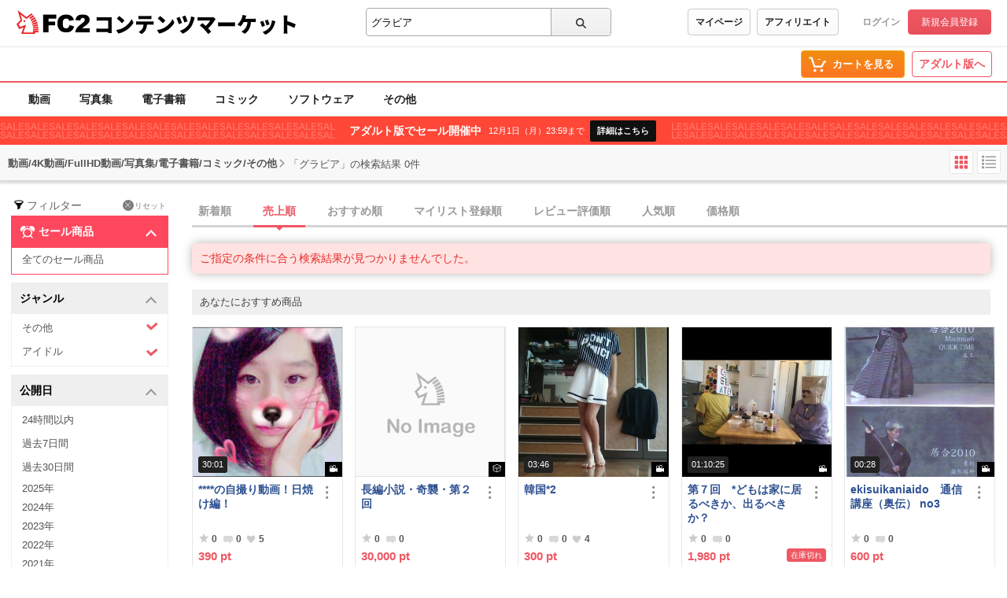

--- FILE ---
content_type: text/css
request_url: https://static.fc2.com/contents/css/u/modal/x793TLu6c82PK-v7ZeUnpl287_3fkw7LsbsLtw.css
body_size: 1408
content:
/*!
version:1.0.7
*/@-webkit-keyframes prgrsBarActive{0%{background-position:0 0}100%{background-position:25px 25px}}@-moz-keyframes prgrsBarActive{0%{background-position:0 0}100%{background-position:25px 25px}}@keyframes prgrsBarActive{0%{background-position:0 0}100%{background-position:25px 25px}}.c-btn-203,.c-btn-203[aria-selected="false"]{border:1px solid #F5A625;color:#fff !important;white-space:nowrap;display:inline-block;border-radius:4px;background:#f08e0e;background:-moz-linear-gradient(top, #f08e0e 0%, #ff7525 100%);background:-webkit-gradient(left top, left bottom, color-stop(0%, #f08e0e), color-stop(100%, #ff7525));background:-webkit-linear-gradient(top, #f08e0e 0%, #ff7525 100%);background:-o-linear-gradient(top, #f08e0e 0%, #ff7525 100%);background:-ms-linear-gradient(top, #f08e0e 0%, #ff7525 100%);background:linear-gradient(to bottom, #f08e0e 0%, #ff7525 100%);filter:progid:DXImageTransform.Microsoft.gradient( startColorstr='#f08e0e', endColorstr='#ff7525', GradientType=0 )}.c-btn-203[aria-selected="true"]{border:1px solid #F5A625 !important;color:#fff !important;white-space:nowrap;display:inline-block;border-radius:4px;background:#f08e0e;background:linear-gradient(to bottom, #ff7525 0%, #f08e0e 100%) !important;filter:progid:DXImageTransform.Microsoft.gradient( startColorstr='#f08e0e', endColorstr='#ff7525', GradientType=0 ) !important}.c-btn-203:hover{text-decoration:none;background-color:#fff;box-shadow:0 3px 6px rgba(0,0,0,0.16),0 3px 6px rgba(0,0,0,0.1);background:#f08e0e;background:-moz-linear-gradient(top, #f08e0e 0%, #ff7525 100%);background:-webkit-gradient(left top, left bottom, color-stop(0%, #f08e0e), color-stop(100%, #ff7525));background:-webkit-linear-gradient(top, #f08e0e 0%, #ff7525 100%);background:-o-linear-gradient(top, #f08e0e 0%, #ff7525 100%);background:-ms-linear-gradient(top, #f08e0e 0%, #ff7525 100%);background:linear-gradient(to bottom, #f08e0e 0%, #ff7525 100%);filter:progid:DXImageTransform.Microsoft.gradient( startColorstr='#f08e0e', endColorstr='#ff7525', GradientType=0 )}.c-btn-203[disabled="true"],.c-btn-203[disabled]{background:#aaa !important;box-shadow:none;color:rgba(255,255,255,0.9) !important;cursor:default;border:none !important}@-webkit-keyframes loopingTooltip{0%{opacity:0}2%{opacity:1}4%{opacity:0}6%{opacity:1}8%{opacity:0}10%{opacity:1}100%{opacity:1}}@keyframes fade{0%{display:none;opacity:0}1%{display:block;opacity:0}100%{display:block;opacity:1}}@-moz-keyframes fade{0%{display:none;opacity:0}1%{display:block;opacity:0}100%{display:block;opacity:1}}@-webkit-keyframes fade{0%{display:none;opacity:0}1%{display:block;opacity:0}100%{display:block;opacity:1}}.c-btn-203{line-height:1;text-align:center}.c-btn-203[aria-selected="true"] .c-btn-203_add{display:none}.c-btn-203[aria-selected="true"] .c-btn-203_added{display:block}.c-btn-203[aria-selected="true"] .c-btn-203_added i{position:relative;padding-right:30px}.c-btn-203[aria-selected="true"] .c-btn-203_added i:after{position:absolute;display:block;content:"";width:6px;height:10px;top:44%;right:8px;border:solid 2px #fff;border-left:0;border-top:0;transform:translateY(-50%) rotate(45deg)}.c-btn-203[aria-selected="false"] .c-btn-203_add{display:block}.c-btn-203[aria-selected="false"] .c-btn-203_added{display:none}.c-modal-1002{opacity:0;position:fixed;top:0;left:0;right:0;bottom:0;width:100%;height:100%;background-color:#000;background:rgba(0,0,0,0.8);z-index:9999}.c-modal-1002[aria-hidden="false"]{opacity:1;animation-duration:0.25s;animation-name:fade;-moz-animation-duration:0.25s;-moz-animation-name:fade;-webkit-animation-duration:0.25s;-webkit-animation-name:fade}.c-modal-1002_content{position:relative;box-shadow:0px 0px 8px rgba(0,0,0,0.8);filter:progid:DXImageTransform.Microsoft.dropshadow(OffX=0, OffY=0, Color='#000000');z-index:9999;margin:80px auto 0 auto;width:750px;background:#fff;padding:16px}.c-modal-1002_content h3{font-size:14px;font-weight:bold}.c-modal-1002_content h3 span{font-size:18px}.c-modal-1002_content h4{font-weight:normal;font-size:12px;margin:18px 0 3px 0}.c-modal-1002_close{display:inline-block;position:absolute;top:10px;right:10px;width:17px;height:14px}.c-modal-1002_close svg{background-color:#fff}.c-modal-1002_title{color:#fff;font-size:2.8rem;font-weight:bold;padding:3rem 0 0;line-height:4rem}.c-modal-1002_pp{color:#fff;font-size:1.8rem;padding:2rem 0 0}@media screen and (min-width: 768px){.c-modal-1002.s8JqvFmV .c-modal-1002_close{top:-16px;right:-15px;width:30px;height:30px}.c-modal-1002.s8JqvFmV .c-modal-1002_close>button{width:30px;border-radius:50%;height:30px;display:block;background:#dedede;border:none}.c-modal-1002.s8JqvFmV .c-modal-1002_close>button svg{background:none !important;width:30px;height:30px;position:relative;left:-7px;top:-1px}.c-modal-1002.s8JqvFmV>.c-modal-1002_content{width:420px;min-width:420px;height:auto;min-height:auto;text-align:center;padding:30px 20px;border-radius:3px;font-family:arial}.c-modal-1002.s8JqvFmV>.c-modal-1002_content>p{font-size:15px !important;line-height:1.6rem !important}.c-modal-1002.s8JqvFmV>.c-modal-1002_content>.c-btn-203{padding:12px 16px !important;font-size:15px !important;margin:31px 0 0 0 !important}.omake_videoModal .c-modal-1002_content{padding:26px !important;width:790px !important}.omake_videoModal .c-modal-1002_content>p{line-height:1.9rem;margin:9px 0}.omake_videoModal .c-modal-1002_close{top:0px !important;right:11px !important}}@media screen and (max-width: 767px){.c-modal-1002.s8JqvFmV .c-modal-1002_close{top:-16px;right:-12px;width:30px;height:30px}.c-modal-1002.s8JqvFmV .c-modal-1002_close>button{width:30px;border-radius:50%;height:30px;display:block;background:#dedede;border:none}.c-modal-1002.s8JqvFmV .c-modal-1002_close>button svg{background:none !important;width:30px;height:30px;position:relative;left:-7px;top:-1px}.c-modal-1002.s8JqvFmV>.c-modal-1002_content{width:92%;min-width:92%;height:auto;min-height:auto;text-align:center;padding:30px 20px;border-radius:3px;font-family:arial}.c-modal-1002.s8JqvFmV>.c-modal-1002_content>p{font-size:15px !important;line-height:1.8rem !important}.c-modal-1002.s8JqvFmV>.c-modal-1002_content>.c-btn-203{padding:12px 16px !important;font-size:15px !important;margin:31px 0 0 0 !important}.omake_videoModal .c-modal-1002_content{margin:80px 4px 0;padding:24px 10px !important}.omake_videoModal .c-modal-1002_content .inner_wrapper{border:4px solid #eeeeee}.omake_videoModal .c-modal-1002_content>p{line-height:1.9rem !important;margin:9px 0 !important}.omake_videoModal .c-modal-1002_close{top:0px !important;right:11px !important}.omake_videoModal .c-modal-1002_close>button{background:#FFF !important}.omake_videoModal .c-modal-1002_close>button svg{width:30px !important;height:30px !important;left:0px !important;top:-3px !important}}[aria-hidden="false"]{display:block}[class^="c-card-102"][aria-hidden="true"]{display:block}[class^="c-btn-104"][aria-hidden="false"]{display:inline-block}[class^="c-rankBest-110"][aria-hidden="true"]{height:250px}.c-rankBest-110{-webkit-animation:carousel 0.3s linear forwards;animation:carousel 0.3s linear forwards}@keyframes carousel{from{height:0}to{height:250px}}[aria-hidden="true"]{display:none !important}


--- FILE ---
content_type: application/javascript
request_url: https://static.fc2.com/contents/js/u/page/0ZcOTLytzb9-TLyuxuwu1.js
body_size: 13794
content:
!function(n){var r={};function o(t){var e;return(r[t]||(e=r[t]={i:t,l:!1,exports:{}},n[t].call(e.exports,e,e.exports,o),e.l=!0,e)).exports}o.m=n,o.c=r,o.d=function(t,e,n){o.o(t,e)||Object.defineProperty(t,e,{enumerable:!0,get:n})},o.r=function(t){"undefined"!=typeof Symbol&&Symbol.toStringTag&&Object.defineProperty(t,Symbol.toStringTag,{value:"Module"}),Object.defineProperty(t,"DP5",{value:!0})},o.t=function(e,t){if(1&t&&(e=o(e)),8&t)return e;if(4&t&&"object"==typeof e&&e&&e.DP5)return e;var n=Object.create(null);if(o.r(n),Object.defineProperty(n,"default",{enumerable:!0,value:e}),2&t&&"string"!=typeof e)for(var r in e)o.d(n,r,function(t){return e[t]}.bind(null,r));return n},o.n=function(t){var e=t&&t.DP5?function(){return t.default}:function(){return t};return o.d(e,"a",e),e},o.o=function(t,e){return Object.prototype.hasOwnProperty.call(t,e)},o.p="",o(o.s=13)}([function(e,t){function n(t){return e.exports=n=Object.setPrototypeOf?Object.getPrototypeOf.bind():function(t){return t.__proto__||Object.getPrototypeOf(t)},e.exports.DP5=!0,e.exports.default=e.exports,n(t)}e.exports=n,e.exports.DP5=!0,e.exports.default=e.exports},function(t,e){t.exports=function(t,e){if(!(t instanceof e))throw new TypeError("1")},t.exports.DP5=!0,t.exports.default=t.exports},function(t,e,n){var o=n(9);function r(t,e){for(var n=0;n<e.length;n++){var r=e[n];r.enumerable=r.enumerable||!1,r.configurable=!0,"value"in r&&(r.writable=!0),Object.defineProperty(t,o(r.key),r)}}t.exports=function(t,e,n){return e&&r(t.prototype,e),n&&r(t,n),Object.defineProperty(t,"prototype",{writable:!1}),t},t.exports.DP5=!0,t.exports.default=t.exports},function(t,e,n){var r=n(12);t.exports=function(t,e){if("function"!=typeof e&&null!==e)throw new TypeError("Super expression must either be null or a function");t.prototype=Object.create(e&&e.prototype,{constructor:{value:t,writable:!0,configurable:!0}}),Object.defineProperty(t,"prototype",{writable:!1}),e&&r(t,e)},t.exports.DP5=!0,t.exports.default=t.exports},function(t,e,n){var r=n(6).default,o=n(8);t.exports=function(t,e){if(e&&("object"===r(e)||"function"==typeof e))return e;if(void 0!==e)throw new TypeError("Derived constructors may only return object or undefined");return o(t)},t.exports.DP5=!0,t.exports.default=t.exports},function(module,__webpack_exports__,__webpack_require__){"use strict";__webpack_require__.d(__webpack_exports__,"a",function(){return parseJSON}),__webpack_require__.d(__webpack_exports__,"b",function(){return stringify});var _babel_runtime_helpers_typeof__WEBPACK_IMPORTED_MODULE_0__=__webpack_require__(6),_babel_runtime_helpers_typeof__WEBPACK_IMPORTED_MODULE_0___default=__webpack_require__.n(_babel_runtime_helpers_typeof__WEBPACK_IMPORTED_MODULE_0__);function parseJSON(str){try{return eval("("+str+")")}catch(e){return{}}}var toString=Object.prototype.toString,isArray=Array.isArray||function(t){return"[object Array]"===toString.call(t)},escMap={'"':'\\"',"\\":"\\\\","\b":"\\b","\f":"\\f","\n":"\\n","\r":"\\r","\t":"\\t"},escFunc=function(t){return escMap[t]||"\\u"+(t.charCodeAt(0)+65536).toString(16).substr(1)},escRE=/[\\"\u0000-\u001F\u2028\u2029]/g;function stringifyJSON(t){stringify(t)}function stringify(t){if(null==t)return"null";if("number"==typeof t)return isFinite(t)?t.toString():"null";if("boolean"==typeof t)return t.toString();if("object"===_babel_runtime_helpers_typeof__WEBPACK_IMPORTED_MODULE_0___default()(t)){if("function"==typeof t.toJSON)return stringify(t.toJSON());if(isArray(t)){for(var e="[",n=0;n<t.length;n++)e+=(n?", ":"")+stringify(t[n]);return e+"]"}if("[object Object]"===toString.call(t)){var r,o=[];for(r in t)t.hasOwnProperty(r)&&o.push(stringify(r)+": "+stringify(t[r]));return"{"+o.join(", ")+"}"}}return'"'+t.toString().replace(escRE,escFunc)+'"'}},function(e,t){function n(t){return e.exports=n="function"==typeof Symbol&&"symbol"==typeof Symbol.iterator?function(t){return typeof t}:function(t){return t&&"function"==typeof Symbol&&t.constructor===Symbol&&t!==Symbol.prototype?"symbol":typeof t},e.exports.DP5=!0,e.exports.default=e.exports,n(t)}e.exports=n,e.exports.DP5=!0,e.exports.default=e.exports},function(t,e,n){var o=n(11);function r(){return"undefined"!=typeof Reflect&&Reflect.get?t.exports=r=Reflect.get.bind():t.exports=r=function(t,e,n){var r=o(t,e);if(r)return(r=Object.getOwnPropertyDescriptor(r,e)).get?r.get.call(arguments.length<3?t:n):r.value},t.exports.DP5=!0,t.exports.default=t.exports,r.apply(this,arguments)}t.exports=r,t.exports.DP5=!0,t.exports.default=t.exports},function(t,e){t.exports=function(t){if(void 0===t)throw new ReferenceError("2");return t},t.exports.DP5=!0,t.exports.default=t.exports},function(t,e,n){var r=n(6).default,o=n(10);t.exports=function(t){return t=o(t,"string"),"symbol"==r(t)?t:String(t)},t.exports.DP5=!0,t.exports.default=t.exports},function(t,e,n){var r=n(6).default;t.exports=function(t,e){if("object"!=r(t)||!t)return t;var n=t[Symbol.toPrimitive];if(void 0===n)return("string"===e?String:Number)(t);if(n=n.call(t,e||"default"),"object"!=r(n))return n;throw new TypeError("@@toPrimitive must return a primitive value.")},t.exports.DP5=!0,t.exports.default=t.exports},function(t,e,n){var r=n(0);t.exports=function(t,e){for(;!Object.prototype.hasOwnProperty.call(t,e)&&null!==(t=r(t)););return t},t.exports.DP5=!0,t.exports.default=t.exports},function(n,t){function r(t,e){return n.exports=r=Object.setPrototypeOf?Object.setPrototypeOf.bind():function(t,e){return t.__proto__=e,t},n.exports.DP5=!0,n.exports.default=n.exports,r(t,e)}n.exports=r,n.exports.DP5=!0,n.exports.default=n.exports},function(L,t,e){"use strict";function c(t){t=0<arguments.length&&void 0!==t?t:window;return-1===window.navigator.userAgent.toLowerCase().indexOf("windows")&&"ontouchstart"in t}e.r(t);var o=function(t,e,n){},n=("addEventListener"in window?o=function(t,e,n){t.addEventListener(e,n,3<arguments.length&&void 0!==arguments[3]&&arguments[3])}:"attachEvent"in window&&(o=function(t,e,n){t.attachEvent("on"+evtName,n)}),function(t,e,n){}),l=("removeEventListener"in window?n=function(t,e,n){var r=3<arguments.length&&void 0!==arguments[3]&&arguments[3];t.removeEventListener(e,n,r),t.removeEventListener(e,n,!r)}:"detachEvent"in window&&(n=function(t,e,n){t.detachEvent("on"+evtName,n)}),c()?"touchstart":"mousedown"),f=c()?"touchend":"mouseup",V=c()?"touchmove":"mousemove",h=c()?"touchend":"mouseleave",j=c()?"touchstart":"mouseenter",d="click",t=e(1),v=e.n(t),t=e(2),p=e.n(t),t=e(7),r=e.n(t),t=e(3),y=e.n(t),t=e(4),i=e.n(t),t=e(0),u=e.n(t);function I(n){return new m(function(t,e){e(n(t))})}var m=function(){function e(t){v()(this,e),this.executor=t,this.handlers=[],this.branches=[],this.value=null,this.isDestroyed=!1}return p()(e,[{key:"bind",value:function(t){this.handlers.push(t)}},{key:"branch",value:function(){var t=I(function(t){return t});return this.branches.push(t),t}},{key:"emit",value:function(t){var i=this;this.execute(t,function(t){i.value=t;for(var e,n=0;e=i.handlers[n];n++)!1===e.isDestroyed&&e.emit(t);for(var r,o=0;r=i.branches[o];o++)!1===r.isDestroyed&&r.emit(t)})}},{key:"filter",value:function(n){var t=new e(function(t,e){!0===n(t)&&e(t)});return this.bind(t),t}},{key:"map",value:function(t){var n,e=null,e="function"==typeof t?I(t):(n=t,new m(function(t,e){e(n)}));return this.bind(e),e}},{key:"onValue",value:function(n){var t=new e(function(t,e){n(t),e(t)});return this.bind(t),t}},{key:"execute",value:function(t,e){this.executor.apply(this,[t,e])}},{key:"sleepingThrottle",value:function(n){var r=0,t=new e(function(t,e){clearTimeout(r),r=setTimeout(function(){e(t)},n)});return this.bind(t),t}},{key:"destroy",value:function(){for(var t,e=0;t=this.handlers[e];e++)t.destroy(),t=null;this.handlers.length=0,this.branches.length=0,this.executor=null,this.isDestroyed=!0}}]),e}();function N(n){var r=function(){if("undefined"==typeof Reflect||!Reflect.construct)return!1;if(Reflect.construct.sham)return!1;if("function"==typeof Proxy)return!0;try{return Boolean.prototype.valueOf.call(Reflect.construct(Boolean,[],function(){})),!0}catch(t){return!1}}();return function(){var t,e=u()(n);return t=r?(t=u()(this).constructor,Reflect.construct(e,arguments,t)):e.apply(this,arguments),i()(this,t)}}var H=function(t){y()(i,t);var o=N(i);function i(t,e,n,r){return v()(this,i),(t=o.call(this,t)).$element=e,t.$eventName=n,t.$callback=r,t}return p()(i,[{key:"destroy",value:function(){r()(u()(i.prototype),"destroy",this).call(this),this.$element&&n(this.$element,this.$eventName,this.$callback),this.$element=null,this.$eventName=null,this.$callback=null}}]),i}(m);function a(t,e){function n(t){r.emit(t)}o(t,e,n);var r=new H(function(t,e){e(t)},t,e,n);return r}function s(){var t=k;k=[];for(var e,n=0;e=t[n];n++)e()}function g(t){return"[object Array]"===Object.prototype.toString.call(t)}function w(t){return"object"===D()(t)&&null!==t&&!g(t)}var k=[],t=(a(document,"DOMContentLoaded").onValue(function(t){s()}),a(document,"readystatechange").onValue(function(t){"complete"===document.readyState&&s()}),a(window,"load").onValue(function(t){s()}),e(6)),D=e.n(t);function _(t){return"string"==typeof t}function W(t){return"number"==typeof t&&!1===isNaN(t)}var q={columnCount:1,columns:1,fontWeight:1,lineHeight:1,opacity:1,zIndex:1,zoom:1};t=function(){function t(){v()(this,t)}return p()(t,null,[{key:"render",value:function(t,e){var n,r,o=2<arguments.length&&void 0!==arguments[2]&&arguments[2],i="";for(n in e){var u=e[n];!u&&0!==u||(i+=((r=n)&&r.replace(/([A-Z])/g,function(t){return"-"+t.toLowerCase()}))+":"+(r=n,W(u=u)&&!q[r]?u+"px":u)+";")}o?t.style.cssText=i:t.style.cssText+=i}}]),t}();function Y(t){return 1e3*parseFloat(t.replace("s",""))}for(var X,z="",Q=document.createElement("div"),K=["","Webkit","Moz","O","ms"],U=0;U<K.length;U++)if("string"==typeof Q.style[(X=K[U])+"Transform"]){z=X;break}function b(t){return!!(t&&t.on&&t.attr)}for(var J=0,x=["ms","moz","webkit","o"],S=0;S<x.length&&!window.requestAnimationFrame;++S)window.requestAnimationFrame=window[x[S]+"RequestAnimationFrame"],window.cancelAnimationFrame=window[x[S]+"CancelAnimationFrame"]||window[x[S]+"CancelRequestAnimationFrame"];function G(t){window.requestAnimationFrame(t)}window.requestAnimationFrame||(window.requestAnimationFrame=function(t){var e=(new Date).getTime(),n=Math.max(0,16-(e-J)),r=window.setTimeout(function(){t(e+n)},n);return J=e+n,r}),window.cancelAnimationFrame||(window.cancelAnimationFrame=function(t){clearTimeout(t)});var Z=function(){function t(){v()(this,t)}return p()(t,null,[{key:"none",value:function(t){return t}},{key:"easeOutSine",value:function(t){return Math.sin(.5*t*Math.PI)}},{key:"easeInSine",value:function(t){return 1+Math.sin((.5*t+1.5)*Math.PI)}},{key:"easeInOutSine",value:function(t){return.5*(1+Math.sin(t*Math.PI+1.5*Math.PI))}},{key:"easeOutQuad",value:function(t){return 1-Math.pow(1-t,2)}},{key:"easeInQuad",value:function(t){return Math.pow(t,2)}},{key:"easeInOutQuad",value:function(t){return t<.5?.5*Math.pow(2*t,2):.5*(1-Math.pow(1-2*(t-.5),2))+.5}},{key:"easeOutCubic",value:function(t){return 1-Math.pow(1-t,3)}},{key:"easeInCubic",value:function(t){return Math.pow(t,3)}},{key:"easeInOutCubic",value:function(t){return t<.5?.5*Math.pow(2*t,3):.5*(1-Math.pow(1-2*(t-.5),3))+.5}},{key:"easeOutQuart",value:function(t){return 1-Math.pow(1-t,4)}},{key:"easeInQuart",value:function(t){return Math.pow(t,4)}},{key:"easeInOutQuart",value:function(t){return t<.5?.5*Math.pow(2*t,4):.5*(1-Math.pow(1-2*(t-.5),4))+.5}},{key:"easeOutQuint",value:function(t){return 1-Math.pow(1-t,5)}},{key:"easeInQuint",value:function(t){return Math.pow(t,5)}},{key:"easeInOutQuint",value:function(t){return t<.5?.5*Math.pow(2*t,5):.5*(1-Math.pow(1-2*(t-.5),5))+.5}}]),t}(),R=function(){function t(){v()(this,t),this._handlers={}}return p()(t,[{key:"on",value:function(t,e){return this.many(t,null,e)}},{key:"once",value:function(t,e){return this.many(t,1,e)}},{key:"many",value:function(t,e,n){var r=this._handlers[t]||[];r.push([n,e]),this._handlers[t]=r}},{key:"off",value:function(t,e){var n=this._handlers[t]||[];if(0!==n.length){for(var r,o=[],i=0;r=n[i];i++)r[0]!==e&&o.push(r);this._handlers[t]=o}}},{key:"emit",value:function(t){var e=this._handlers[t]||[];if(0!==e.length){for(var n=[],r=arguments.length,o=new Array(1<r?r-1:0),i=1;i<r;i++)o[i-1]=arguments[i];for(var u,a=0;u=e[a];a++)u[0].apply(null,o),null===u[1]?n.push(u):1<u[1]&&(u[1]--,n.push(u));this._handlers[t]=n}}}]),t}();function tt(n){var r=function(){if("undefined"==typeof Reflect||!Reflect.construct)return!1;if(Reflect.construct.sham)return!1;if("function"==typeof Proxy)return!0;try{return Boolean.prototype.valueOf.call(Reflect.construct(Boolean,[],function(){})),!0}catch(t){return!1}}();return function(){var t,e=u()(n);return t=r?(t=u()(this).constructor,Reflect.construct(e,arguments,t)):e.apply(this,arguments),i()(this,t)}}var et=function(t){y()(i,t);var o=tt(i);function i(t,e,n,r){return v()(this,i),(t=o.call(this,t)).$emitter=e,t.$eventName=n,t.$callback=r,t}return p()(i,[{key:"destroy",value:function(){r()(u()(i.prototype),"destroy",this).call(this),this.$emitter&&this.$emitter.off(this.$eventName,this.$callback),this.$emitter=null,this.$eventName=null,this.$callback=null}}]),i}(m),nt=R.prototype.many;function C(t,e,n){function r(t){o.emit(t)}var o=new et(function(t,e){e(t)},t,e,r);return nt.apply(t,[e,n,r]),o}function rt(n){var r=function(){if("undefined"==typeof Reflect||!Reflect.construct)return!1;if(Reflect.construct.sham)return!1;if("function"==typeof Proxy)return!0;try{return Boolean.prototype.valueOf.call(Reflect.construct(Boolean,[],function(){})),!0}catch(t){return!1}}();return function(){var t,e=u()(n);return t=r?(t=u()(this).constructor,Reflect.construct(e,arguments,t)):e.apply(this,arguments),i()(this,t)}}function ot(){for(var t in $=!1,O){var e,n=O[t],r=n[0],o=n[6],i=(n[5]+=16,n[1]),u=n[2],a=n[3],s=n[4],c=n[5],l=Math.min(s(c/a),1);for(e in i){var f=i[e]+u[e]*l;r[e]=f}(O[t]=n)[5]>=n[3]?(o.emit(ut),delete O[t]):$=!0}$&&G(ot)}var it=function(t){y()(n,t);var e=rt(n);function n(){var t;return v()(this,n),(t=e.call(this)).streams=[],t}return p()(n,[{key:"many",value:function(t,e){t=C(this,t,e);return this.streams.push(t),t}},{key:"destroyStreams",value:function(){for(var t=0,e=this.streams.length;t<e;t++)this.streams[t].destroy();this.streams=[]}}]),n}(R),ut="complete_tween",at="cancel_tween",st=0,O={},$=!1,ct=function(){function c(){v()(this,c)}return p()(c,null,[{key:"animate",value:function(t,e,n,r){var o,i=st++,u=(c.cancel(t),{}),a={};for(o in e){if(void 0===t[o])return!1;u[o]=t[o],a[o]=e[o]-t[o]}var s=new it;return O[i]=[t,u,a,n,r||Z.none,0,s],t.__tween_id__=i,!1===$&&ot(),s}},{key:"cancel",value:function(t){return!!t&&!!O[t.__tween_id__]&&(O[t.__tween_id__][6].emit(at),delete O[t.__tween_id__],delete t.__tween_id__,!0)}}]),c}();function M(){for(var e=new m(function(t,e){e(t)}),t=arguments.length,n=new Array(t),r=0;r<t;r++)n[r]=arguments[r];if(g(n[0]))for(var o,i=0;o=n[0][i];i++)o.onValue(function(t){e.emit(t)});else for(var u,a=0;u=n[a];a++)u.onValue(function(t){e.emit(t)});return e}function lt(n){var r=function(){if("undefined"==typeof Reflect||!Reflect.construct)return!1;if(Reflect.construct.sham)return!1;if("function"==typeof Proxy)return!0;try{return Boolean.prototype.valueOf.call(Reflect.construct(Boolean,[],function(){})),!0}catch(t){return!1}}();return function(){var t,e=u()(n);return t=r?(t=u()(this).constructor,Reflect.construct(e,arguments,t)):e.apply(this,arguments),i()(this,t)}}new(function(t){y()(n,t);var e=lt(n);function n(){var t;return v()(this,n),(t=e.call(this))._index=0,t._functions=[],t._isRunning=!1,t}return p()(n,[{key:"add",value:function(t){return this._index++,this._functions.push([this._index,t]),!1===this._isRunning&&(this._isRunning=!0,this._loop()),this._index}},{key:"remove",value:function(n){var r=-1;return this._functions.forEach(function(t,e){t[0]===n&&(r=e)}),-1!==r&&(this._functions.splice(r,1),0===this._functions.length&&(this._isRunning=!1),!0)}},{key:"_loop",value:function(){var t=this;!1!==this._isRunning&&(this._functions.forEach(function(t){t[1].apply()}),G(function(){t._loop()}))}}]),n}(it));var ft=t.render,ht=z+"Transform",E=function(){function i(t){if(v()(this,i),b(t))return t;this.$raw=t||document.createElement("div"),this.streams={},this.matrix=[1,0,0,0,0,1,0,0,0,0,1,0,0,0,0,1]}return p()(i,[{key:"offset",get:function(){for(var t={x:0,y:0},e=this.$raw;e;)t.x=t.x+parseInt(e.offsetLeft),t.y=t.y+parseInt(e.offsetTop),e=e.offsetParent;return t}},{key:"$root",get:function(){return this.$raw.shadowRoot||this.$raw}},{key:"$parentNode",get:function(){return this.$raw.parentNode}},{key:"$childNodes",get:function(){return this.$raw.childNodes}},{key:"width",get:function(){return 0<this.offsetWidth?this.offsetWidth:this.clientWidth}},{key:"height",get:function(){return 0<this.offsetHeight?this.offsetHeight:this.clientHeight}},{key:"offsetWidth",get:function(){return this.$root.offsetWidth}},{key:"clientWidth",get:function(){return this.$root.clientWidth}},{key:"strictWidth",get:function(){var t=this.$root.currentStyle||window.getComputedStyle(this.$root);return this.offsetWidth+(parseFloat(t.marginLeft)+parseFloat(t.marginRight))+(parseFloat(t.paddingLeft)+parseFloat(t.paddingRight))+(parseFloat(t.borderLeftWidth)+parseFloat(t.borderRightWidth))}},{key:"strictHeigt",get:function(){var t=this.$root.currentStyle||window.getComputedStyle(this.$root);return this.offsetHeight+(parseFloat(t.marginTop)+parseFloat(t.marginBottom))+(parseFloat(t.paddingTop)+parseFloat(t.paddingBottom))+(parseFloat(t.borderTopWidth)+parseFloat(t.borderBottomWidth))}},{key:"offsetHeight",get:function(){return this.$root.offsetHeight}},{key:"clientHeight",get:function(){return this.$root.clientHeight}},{key:"scrollX",get:function(){return this.$root.scrollLeft||this.$root.scrollX},set:function(t){this.$root.scrollLeft=t}},{key:"scrollY",get:function(){return this.$root.scrollTop||this.$root.scrollY},set:function(t){this.$root.scrollTop=t}},{key:"animationProperty",get:function(){return t=this.$root,t=document.defaultView.getComputedStyle(t),(e={}).name=t.animationName,"none"===e.name?null:(e.duration=Y(t.animationDuration+""),e.delay=Y(t.animationDelay+""),e.fillMode=t.animationFillMode,e.IterationCount=t.animationIterationCount,e);var t,e}},{key:"tagName",get:function(){return(this.$root.tagName+"").toLowerCase()}},{key:"classNames",get:function(){var t=this.attr("class");return t?"".concat(t).split(/\s+/):[]}},{key:"getIndexByChild",value:function(t){for(var e,n=t.$raw,r=0;e=this.$root.childNodes[r];r++)if(e===n)return r;return-1}},{key:"find",value:function(t){var e=this.$root.querySelectorAll(t);if(!e||0===e.length)return[];for(var n,r=[],o=0;n=e[o];o++)r.push(new i(n));return r}},{key:"findOne",value:function(t){var e=!(1<arguments.length&&void 0!==arguments[1])||arguments[1],t=this.$root.querySelector(t);return t?new i(t):e?null:A("<div></div>")}},{key:"insertBefore",value:function(t){this.$parentNode,this.$parentNode.insertBefore(t.$raw,this.$raw)}},{key:"appendChildByIndex",value:function(t,e){if(!this.$parentNode||e<0||e>=this.$root.childNodes.length)return this.appendChild(t,e);this.$root.insertBefore(t.$raw,this.$root.childNodes[e])}},{key:"appendChild",value:function(t){this.$root.appendChild(b(t)?t.$raw:t)}},{key:"appendRow",value:function(t){var e;return("tbody"===this.tagName||"table"===this.tagName)&&(e=this.$root.insertRow(-1),_(t)?(e.innerHTML=t,!0):void 0)}},{key:"prependChild",value:function(t){t=b(t)?t.$raw:t;return 0===this.$root.childNodes.length?this.appendChild(t):this.$root.insertBefore(t,this.$root.firstChild)}},{key:"removeChild",value:function(t){try{return this.$root.removeChild(t.$raw),!0}catch(t){return!1}}},{key:"attr",value:function(){for(var t=arguments.length,e=new Array(t),n=0;n<t;n++)e[n]=arguments[n];var r,o,i,u=e.length;if(1!==u||!w(e[0]))return r=e[0],o=e[1],1===u&&_(r)?this.$raw.getAttribute(r):2===u&&_(r)?""===o?this.$raw.removeAttribute(r):this.$raw.setAttribute(r,o):void 0;for(i in e[0])this.attr(i,e[0][i])}},{key:"addClass",value:function(t){var e=this.classNames;0<=e.indexOf(t)||(e.push(t),this.attr("class",e.join(" ")))}},{key:"removeClass",value:function(t){var e=this.classNames,t=e.indexOf(t);-1!==t&&(e.splice(t,1),this.attr("class",e.join(" ")))}},{key:"parent",value:function(){return this.$root&&this.$parentNode?new i(this.$parentNode):null}},{key:"children",value:function(){if(this.$root&&this.$root.childNodes){for(var t,e=[],n=0;t=this.$root.childNodes[n];n++)e.push(new i(t));return e}return[]}},{key:"prop",value:function(){for(var t=arguments.length,e=new Array(t),n=0;n<t;n++)e[n]=arguments[n];var r=e.length;if(1===r&&w(e[0]))for(var o in e[0])this.prop(o,e[0][o]);else{var i=e[0],u=e[1];if(1===r&&_(i))return i in this.$raw?this.$raw[i]:null;if(2===r&&_(i)){if(""!==u)return this.$raw[i]=u;this.$raw[i]=""}}}},{key:"aria",value:function(){for(var t=arguments.length,e=new Array(t),n=0;n<t;n++)e[n]=arguments[n];var r,o,i,u=e.length;if(1!==u||!w(e[0]))return r=e[0],o=e[1],1===u&&_(r)?"true"===(o=this.attr("aria-"+r))||"false"!==o&&o:2===u&&_(r)?this.attr("aria-"+r,o):void 0;for(i in e[0])this.attr("aria-"+i,e[0][i])}},{key:"data",value:function(){for(var t=arguments.length,e=new Array(t),n=0;n<t;n++)e[n]=arguments[n];var r,o,i,u=e.length;if(1!==u||!w(e[0]))return r=e[0],o=e[1],1===u&&_(r)?"true"===(o=this.attr("data-"+r))||"false"!==o&&o:2===u&&_(r)?this.attr("data-"+r,o):void 0;for(i in e[0])this.attr("data-"+i,e[0][i])}},{key:"css",value:function(){for(var t,e=arguments.length,n=new Array(e),r=0;r<e;r++)n[r]=arguments[r];return w(n[0])?ft(this.$raw,n[0],!0===n[1]):_(n[0])&&2<=n.length?((t={})[n[0]]=n[1],ft(this.$raw,t,!0===n[2])):void 0}},{key:"on",value:function(t){var e,n=1<arguments.length&&void 0!==arguments[1]&&arguments[1];return this.streams[t]&&!1===this.streams[t].isDestroyed?e=this.streams[t]:(e=a(this.$root,t),this.streams[t]=e),n?e.branch():e}},{key:"val",value:function(){var t=0<arguments.length&&void 0!==arguments[0]?arguments[0]:null;return null!==t?this.prop("value",t):this.prop("value")}},{key:"html",value:function(){return 1===arguments.length&&_(arguments.length<=0?void 0:arguments[0])?this.prop("innerHTML",arguments.length<=0?void 0:arguments[0]):this.prop("innerHTML")}},{key:"text",value:function(){return 1===arguments.length&&_(arguments.length<=0?void 0:arguments[0])?this.prop("textContent",arguments.length<=0?void 0:arguments[0]):this.prop("textContent")}},{key:"remove",value:function(){var t=0<arguments.length&&void 0!==arguments[0]&&arguments[0],e=this.parent();return null!==e&&(t&&this.destroy(),e.removeChild(this))}},{key:"destroy",value:function(){for(var t in this.streams)this.streams[t].destroy(),this.streams[t]=null;this.streams={}}},{key:"blur",value:function(){return"blur"in this.$raw&&this.$raw.blur()}},{key:"focus",value:function(){return"focus"in this.$raw&&this.$raw.focus()}},{key:"select",value:function(){return"select"in this.$raw&&this.$raw.select()}},{key:"translate",value:function(){var t=0<arguments.length&&void 0!==arguments[0]?arguments[0]:0,e=1<arguments.length&&void 0!==arguments[1]?arguments[1]:0;this.matrix[12]=t,this.matrix[13]=e,this.$root.style[ht]="translate("+t+"px, "+e+"px)"}},{key:"translate3d",value:function(){var t=0<arguments.length&&void 0!==arguments[0]?arguments[0]:0,e=1<arguments.length&&void 0!==arguments[1]?arguments[1]:0,n=2<arguments.length&&void 0!==arguments[2]?arguments[2]:0;this.matrix[12]=t,this.matrix[13]=e,this.matrix[14]=n,this.$root.style[ht]="translate3d("+t+"px, "+e+"px, "+n+"px)"}},{key:"matrix3d",value:function(t){this.matrix=t,this.$root.style[ht]="matrix3d("+this.matrix.join(",")+")"}},{key:"toggleAria",value:function(){var t,e=arguments.length,n=arguments.length<=0?void 0:arguments[0];1===e&&_(n)&&((e=-1!==["expanded","hidden"].indexOf(n))&&(t=this.attr("aria-"+n),t=!/true/.test(t),this.attr("aria-"+n,t)),console.assert(e,'"%s" is non-supported at toggleAria. The Supported aria are "expanded" and "hidden". ',n))}},{key:"autoScrollTo",value:function(t,e){var n=this,r=2<arguments.length&&void 0!==arguments[2]?arguments[2]:200,o=3<arguments.length&&void 0!==arguments[3]?arguments[3]:Z.easeOutCubic,i=(this.isAutoScrolling=!0,{}),u=(this.scrollX!=t&&(i.scrollLeft=t),this.scrollY!=e&&(i.scrollTop=e),ct.animate(this.$root,i,r,o));!1===u?(this.scrollX=t,this.scrollY=e):M(u.on(ut),u.on(at)).onValue(function(t){n.isAutoScrolling=!1,u=null})}}]),i}();function T(t){t=document.querySelector(t);return t?new E(t):null}function dt(t){var e=document.querySelectorAll(t);if(e){for(var n,r=[],o=0;n=e[o];o++)r.push(new E(n));return r}return[]}function A(t){(e=document.createElement("div")).innerHTML=(t+"").replace(/^\s+|\s+$/gm,"");var t=e.childNodes[0],e=null;return new E(t)}var t=e(8),vt=e.n(t);function pt(n){var r=function(){if("undefined"==typeof Reflect||!Reflect.construct)return!1;if(Reflect.construct.sham)return!1;if("function"==typeof Proxy)return!0;try{return Boolean.prototype.valueOf.call(Reflect.construct(Boolean,[],function(){})),!0}catch(t){return!1}}();return function(){var t,e=u()(n);return t=r?(t=u()(this).constructor,Reflect.construct(e,arguments,t)):e.apply(this,arguments),i()(this,t)}}var yt=function(t){y()(n,t);var e=pt(n);function n(){var t=0<arguments.length&&void 0!==arguments[0]?arguments[0]:document.body;return v()(this,n),e.call(this,t)}return p()(n,[{key:"height",get:function(){return Math.max(document.body.clientHeight,document.body.scrollHeight,document.documentElement.scrollHeight,document.documentElement.clientHeight)}},{key:"onClick",value:function(){return this.on("click",!0)}},{key:"onMousedown",value:function(){return this.on("mousedown",!0)}}]),n}(E);function mt(n){var r=function(){if("undefined"==typeof Reflect||!Reflect.construct)return!1;if(Reflect.construct.sham)return!1;if("function"==typeof Proxy)return!0;try{return Boolean.prototype.valueOf.call(Reflect.construct(Boolean,[],function(){})),!0}catch(t){return!1}}();return function(){var t,e=u()(n);return t=r?(t=u()(this).constructor,Reflect.construct(e,arguments,t)):e.apply(this,arguments),i()(this,t)}}var gt=function(t){y()(r,t);var n=mt(r);function r(){var t,e=0<arguments.length&&void 0!==arguments[0]?arguments[0]:1e3;return v()(this,r),(t=n.call(this)).interval=Math.max(1,e),t.totalTick=0,t.startTime=0,t.passageTime=0,t.isAborted=!0,t.timerId=-1,t}return p()(r,[{key:"many",value:function(t,e){return C(this,t,e)}},{key:"start",value:function(){var t=0<arguments.length&&void 0!==arguments[0]?arguments[0]:null;this.abort(),W(t)&&(this.interval=t),this.isAborted=!1,this.startTime=(new Date).getTime(),this.tick()}},{key:"oneTime",value:function(){var t=this,e=0<arguments.length&&void 0!==arguments[0]?arguments[0]:null;W(e)&&(this.interval=e),this.abort(),this.isAborted=!1,this.timerId=setTimeout(function(){t.isAborted||(t.emit("timer",1),t.abort())},this.interval)}},{key:"tick",value:function(){var t=this;clearInterval(this.timerId),this.timerId=setInterval(function(){t.isAborted?clearInterval(t.timerId):(t.totalTick++,t.passageTime=(new Date).getTime()-t.startTime,t.emit("timer",t.totalTick))},this.interval)}},{key:"abort",value:function(){clearTimeout(this.timerId),clearInterval(this.timerId),this.totalTick=0,this.isAborted=!0,this.emit("cancel")}}]),r}(R);function wt(n){var r=function(){if("undefined"==typeof Reflect||!Reflect.construct)return!1;if(Reflect.construct.sham)return!1;if("function"==typeof Proxy)return!0;try{return Boolean.prototype.valueOf.call(Reflect.construct(Boolean,[],function(){})),!0}catch(t){return!1}}();return function(){var t,e=u()(n);return t=r?(t=u()(this).constructor,Reflect.construct(e,arguments,t)):e.apply(this,arguments),i()(this,t)}}var kt=["fullscreenElement","webkitFullscreenElement","webkitCurrentFullScreenElement","mozFullScreenElement","msFullscreenElement"],_t=["requestFullscreen","webkitRequestFullscreen","webkitRequestFullScreen","mozRequestFullScreen","msRequestFullscreen"],bt=["exitFullscreen","webkitExitFullscreen","webkitCancelFullScreen","mozCancelFullScreen","msExitFullscreen"],xt=["fullscreenchange","webkitfullscreenchange","webkitfullscreenchange","mozfullscreenchange","MSFullscreenChange"],St=null;function Rt(){return St=null===St?new $t:St}var Ct="scrollY"in window?function(){return window.scrollY}:function(){return~~window.pageYOffset},Ot="scrollX"in window?function(){return window.scrollX}:function(){return~~window.pageXOffset},$t=function(t){y()(r,t);var n=wt(r);function r(){var e,t=0<arguments.length&&void 0!==arguments[0]?arguments[0]:window;return v()(this,r),(e=n.call(this,t)).bodyElement=new yt,e.isScrolling=!1,e.isAutoScrolling=!1,e.isAutoMoving=!1,e.onFullscreenChange().onValue(function(t){e.bodyElement.attr("label",e.isFullscreen?"fullscreen":"")}),e.onScroll().onValue(function(t){e.isScrolling=!0}).sleepingThrottle(100).onValue(function(t){e.isScrolling=!1}),M(c()?e.on("touchstart"):e.onMouseWheel()).filter(function(t){return e.isAutoScrolling}).onValue(function(t){ct.cancel(vt()(e))}),e.autoMoveValue=0,e.autoMovieTimer=new gt,e.autoMovieTimer.on("timer").onValue(function(t){e.moveTo(0,e.scrollY+e.autoMoveValue)}),e._cacheHeight=e.$raw.innerHeight,e.onResize().onValue(function(t){e._cacheHeight=e.$raw.innerHeight}),e}return p()(r,[{key:"width",get:function(){return this.$raw.innerWidth}},{key:"widthWithOutScrollBar",get:function(){return document.body.clientWidth}},{key:"height",get:function(){return this._cacheHeight}},{key:"scrollX",get:function(){return Ot()}},{key:"scrollY",get:function(){return Ct()},set:function(t){this.moveTo(0,t)}},{key:"fullscreenElement",get:function(){for(var t=0;t<kt.length;t++)if(document[kt[t]])return document[kt[t]];return null}},{key:"isFullscreen",get:function(){return null!==this.fullscreenElement}},{key:"fullscreen",value:function(t){if(t){if(this.isFullscreen)return!0;for(var e=t.$raw,n=0;n<_t.length;n++){var r=_t[n];if(e[r])return e[r](),!0}}return!1}},{key:"exitFullscreen",value:function(){if(!1===this.isFullscreen)return!0;for(var t=0;t<bt.length;t++){var e=bt[t];if(document[e])return document[e](),!0}return!1}},{key:"toggleFullscreen",value:function(t){return this.isFullscreen?this.exitFullscreen():this.fullscreen(t)}},{key:"onFullscreenChange",value:function(){for(var t=0;t<xt.length;t++){var e=xt[t];if("on"+e in document)return this.on(e,!0)}return this.on("onFullscreenChange",!0)}},{key:"onResize",value:function(){return this.on("resize",!0)}},{key:"onDelayResize",value:function(){var t=0<arguments.length&&void 0!==arguments[0]?arguments[0]:300;return this.on("resize",!0).sleepingThrottle(t)}},{key:"onOriantationChange",value:function(){return this.on("orientationchange",!0)}},{key:"onScroll",value:function(){return this.on("scroll",!0)}},{key:"onFocus",value:function(){return this.on("focus",!0)}},{key:"onBlur",value:function(){return this.on("blur",!0)}},{key:"onMouseWheel",value:function(){return M(this.on("wheel",!0),this.on("mousewheel",!0))}},{key:"onUnload",value:function(){return this.on("unload",!0)}},{key:"moveTo",value:function(t,e){window.scrollTo(t,e)}},{key:"autoMoveUp",value:function(){this.autoMoveValue=0<arguments.length&&void 0!==arguments[0]?arguments[0]:-1,this.isAutoMoving=!0,this.autoMovieTimer.start(33)}},{key:"autoMoveDown",value:function(){this.autoMoveValue=0<arguments.length&&void 0!==arguments[0]?arguments[0]:1,this.isAutoMoving=!0,this.autoMovieTimer.start(33)}},{key:"stopAutoMove",value:function(){this.autoMovieTimer.abort(),this.isAutoMoving=!1}},{key:"autoScrollTo",value:function(t,e){var n=this,r=2<arguments.length&&void 0!==arguments[2]?arguments[2]:200,o=3<arguments.length&&void 0!==arguments[3]?arguments[3]:Z.easeOutCubic,i=(this.isAutoScrolling=!0,{}),u=(this.scrollX!=t&&(i.scrollX=t),this.scrollY!=e&&(i.scrollY=e),ct.animate(this,i,r,o));!1===u?this.moveTo(t,e):M(u.on(ut),u.on(at)).onValue(function(t){n.isAutoScrolling=!1,u=null})}}]),r}(E);function Mt(n){var r=function(){if("undefined"==typeof Reflect||!Reflect.construct)return!1;if(Reflect.construct.sham)return!1;if("function"==typeof Proxy)return!0;try{return Boolean.prototype.valueOf.call(Reflect.construct(Boolean,[],function(){})),!0}catch(t){return!1}}();return function(){var t,e=u()(n);return t=r?(t=u()(this).constructor,Reflect.construct(e,arguments,t)):e.apply(this,arguments),i()(this,t)}}window.$phuW7rahthu4||(window.$phuW7rahthu4=0);function F(t){try{var e=t||window.event;e.preventDefault&&e.preventDefault(),e.stopPropagation&&e.stopPropagation(),e.returnValue=!1,e.cancelBubble=!0}catch(t){}return!0}function Et(n){var r=function(){if("undefined"==typeof Reflect||!Reflect.construct)return!1;if(Reflect.construct.sham)return!1;if("function"==typeof Proxy)return!0;try{return Boolean.prototype.valueOf.call(Reflect.construct(Boolean,[],function(){})),!0}catch(t){return!1}}();return function(){var t,e=u()(n);return t=r?(t=u()(this).constructor,Reflect.construct(e,arguments,t)):e.apply(this,arguments),i()(this,t)}}t=function(t){y()(r,t);var n=Et(r);function r(t){var e;return v()(this,r),e=n.call(this),t?!1===b(t)&&(t=new E(t)):t=A("<div></div>"),e.Qp3=t,e}return p()(r,[{key:"isShownComponent",get:function(){return 0==this.Qp3.aria("hidden")}},{key:"toggleComponent",value:function(){this.isShownComponent?this.Qp1():this.Qp0()}},{key:"showComponent",value:function(){this.Qp3.aria("hidden",!1),this.emit("show")}},{key:"hideComponent",value:function(){this.Qp3.aria("hidden",!0),this.emit("hide")}},{key:"destroyComponent",value:function(){var t=!(0<arguments.length&&void 0!==arguments[0])||arguments[0];this.Qp3&&(this.Qp3.remove(t),this.Qp3.destroy(),this.Qp3=null),t&&this.eventStreams&&(this.eventStreams.forEach(function(t){try{t.destroy()}catch(t){}}),this.eventStreams.length=0),this.emit("destroy")}}]),r}(function(t){y()(n,t);var e=Mt(n);function n(){var t;return v()(this,n),(t=e.call(this)).componentId=window.$phuW7rahthu4++,t.eventStreams=[],t}return p()(n,[{key:"on",value:function(t,e){return this.many(t,null,e)}},{key:"many",value:function(t,e){t=C(this,t,e);return this.eventStreams.push(t),t}},{key:"removeAllEventStreams",value:function(){this.eventStreams&&this.eventStreams.length&&(this.eventStreams.forEach(function(t){try{t.destroy()}catch(t){}}),this.eventStreams.length=0)}}]),n}(R));function Tt(t){var e=!1;return function(){return!e&&(e=!0,setTimeout(function(){e=!1},t),!0)}}function At(n){var r=function(){if("undefined"==typeof Reflect||!Reflect.construct)return!1;if(Reflect.construct.sham)return!1;if("function"==typeof Proxy)return!0;try{return Boolean.prototype.valueOf.call(Reflect.construct(Boolean,[],function(){})),!0}catch(t){return!1}}();return function(){var t,e=u()(n);return t=r?(t=u()(this).constructor,Reflect.construct(e,arguments,t)):e.apply(this,arguments),i()(this,t)}}var Ft=null;function Bt(){return Ft=null===Ft?new Pt:Ft}var Pt=function(t){y()(n,t);var e=At(n);function n(){var t=0<arguments.length&&void 0!==arguments[0]?arguments[0]:document.body;return v()(this,n),(t=e.call(this,t)).streams={},t}return p()(n,[{key:"click",value:function(){return this.on("click",!0)}},{key:"mousedown",value:function(){return this.on("mousedown",!0)}},{key:"keydown",value:function(){return"keydown"in this.streams||(this.streams.keydown=this.on("keydown")),this.streams.keydown}},{key:"keyup",value:function(){return"keyup"in this.streams||(this.streams.keyup=this.on("keyup")),this.streams.keyup}}]),n}(E);function Lt(n){var r=function(){if("undefined"==typeof Reflect||!Reflect.construct)return!1;if(Reflect.construct.sham)return!1;if("function"==typeof Proxy)return!0;try{return Boolean.prototype.valueOf.call(Reflect.construct(Boolean,[],function(){})),!0}catch(t){return!1}}();return function(){var t,e=u()(n);return t=r?(t=u()(this).constructor,Reflect.construct(e,arguments,t)):e.apply(this,arguments),i()(this,t)}}var Vt="bottom",jt="center",It=function(t){y()(s,t);var a=Lt(s);function s(t){var e,n=1<arguments.length&&void 0!==arguments[1]?arguments[1]:null,r=(v()(this,s),(e=a.call(this,t)).option=function(t){var e={dialogId:"",position:Vt+"-"+jt,offsetX:0,offsetY:0,offsetRight:10,offsetLeft:10,offsetBottom:10},n=t.attr("id"),r=t.attr("data-position"),o=t.attr("data-offset-x"),t=t.attr("data-offset-y");n&&(e.dialogId=n);r&&(e.position=r);o&&(e.offsetX=0|o);t&&(e.offsetY=0|t);return e}(t),e.RU4=new $t,e.bodyElement=new yt,e.bodyDownStream=e.bodyElement.on(l),e.keepingLayer="true"===e.Qp3.attr("data-keep-layer"),e.x=0,e.y=0,e.isActive=!0,e.trigger=n||T('[aria-controls="'+e.option.dialogId+'"]'),e.trigger||(e.trigger=A("<div></div>")),e.upEventStream=null,c()?e.upEventStream=function(t){var e=new m(function(t,e){e(t)}),n=!1,r=!1;return t.on(l).onValue(function(t){r=!(n=!1)}),M(t.on(f),t.on(h)).filter(function(t){return r}).onValue(function(t){r=!1}).filter(function(t){return!1===n}).onValue(function(t){e.emit(t)}),t.on(V).filter(function(t){return r}).onValue(function(t){n=!0}),e}(e.trigger,!1):e.upEventStream=e.trigger.on(f),e.upEventStream.filter(function(t){return e.isActive}).filter(F).filter(Tt(100)).onValue(function(t){e.toggle()}),e.trigger.on(d).filter(function(t){return e.isActive}).filter(F),e.keyboardStream=Bt().on("keydown").filter(function(t){return 27==t.keyCode}).filter(function(t){return e.isShown}).onValue(function(t){e.hide()}),e.Qp3.find('[data-button-name="close"]'));e.closeEventStream=[];for(var o=0;i=r[o];o++){var i=i.on(f).filter(F).onValue(function(t){e.hide()});e.closeEventStream.push(i)}var u=!1;return e.bodyDownStream.filter(function(t){return u?u=!1:e.isShown&&e.isActive}).onValue(function(t){e.hide()}),e.triggerStream=M(e.trigger.on(l),e.Qp3.on(l)).filter(function(t){return e.isShown&&e.isActive}).onValue(function(t){u=!0}),!1===e.keepingLayer&&(e.Qp3.css({height:"auto"}),e.refreshPositions(e.trigger.offset),e.resizeStream=M(e.RU4.onResize(),e.RU4.onOriantationChange()).filter(function(t){return e.isShown}).onValue(function(t){e.refreshPositions(e.trigger.offset)}),e.Qp3.remove()),e}return p()(s,[{key:"isShown",get:function(){return!0!==this.Qp3.aria("hidden")}},{key:"toggle",value:function(){return this.isShown?this.hide():this.show()}},{key:"show",value:function(){this.isShown||(!1===this.keepingLayer&&this.bodyElement.appendChild(this.Qp3),this.Qp3.aria("hidden",!1),this.trigger.aria("expanded",!0),this.emit("show"),this.refreshPositions(this.trigger.offset))}},{key:"hide",value:function(){!1!==this.isShown&&(!1===this.keepingLayer&&this.Qp3.remove(),this.Qp3.aria("hidden",!0),this.trigger.aria("expanded",!1),this.emit("hide"))}},{key:"getPointByTriggerPoint",value:function(t){for(var e=this.Qp3.offsetWidth,n=this.Qp3.offsetHeight,r=0,o=0,i=(this.trigger&&(r=this.trigger.offsetWidth,o=this.trigger.offsetHeight),0),u=0,a=this.option.position.split("-"),s=0,c=a.length;s<c;s++){var l=a[s];"top"===l?u=t.y-n:l===Vt?u=t.y+o:"left"===l?i=t.x:"right"===l?i=t.x+r:l===jt&&(i=t.x+(r>>1)-(e>>1))}return{x:i+=this.option.offsetX,y:u+=this.option.offsetY}}},{key:"refreshPositions",value:function(t){if(this.keepingLayer)return!1;var e=this.getPointByTriggerPoint(t),n=(this.Qp3.css({left:"0px",top:"0px",height:"auto","overflow-y":"auto"}),this.Qp3.offsetWidth),r=this.Qp3.offsetHeight-this.option.offsetBottom,o=this.RU4.height-(e.y-this.RU4.scrollY)-this.option.offsetBottom,i=this.option.position.split("-"),i=(this.Qp3.css({"overflow-y":"hidden"}),0<=i.indexOf(Vt)&&o<r&&(this.Qp3.css({height:o+"px","overflow-y":"scroll"}),e=this.getPointByTriggerPoint(t)),this.option.offsetLeft),r=this.RU4.widthWithOutScrollBar-this.option.offsetRight,o=(e.x<i&&(e.x=i),e.x+n);r<o&&(e.x-=o-r),this.Qp3.css({position:"absolute",left:e.x,top:e.y}),this.x=e.x,this.y=e.y}},{key:"destroyStreams",value:function(){this.upEventStream&&this.upEventStream.destroy(),this.triggerStream&&this.triggerStream.destroy(),this.bodyDownStream&&this.bodyDownStream.destroy(),this.keyboardStream&&this.keyboardStream.destroy(),this.resizeStream&&this.resizeStream.destroy(),this.closeEventStream&&this.closeEventStream.forEach(function(t){t.destroy()})}},{key:"destroyWithoutRemovingElement",value:function(){this.destroyStreams(),this.Qp3.destroy(),this.trigger.destroy()}},{key:"destroy",value:function(){this.destroyStreams(),this.Qp3.remove(!0),this.trigger.remove(!0)}},{key:"destroyComponent",value:function(){this.destroy(),r()(u()(s.prototype),"destroyComponent",this).call(this)}}]),s}(t);function Nt(n){var r=function(){if("undefined"==typeof Reflect||!Reflect.construct)return!1;if(Reflect.construct.sham)return!1;if("function"==typeof Proxy)return!0;try{return Boolean.prototype.valueOf.call(Reflect.construct(Boolean,[],function(){})),!0}catch(t){return!1}}();return function(){var t,e=u()(n);return t=r?(t=u()(this).constructor,Reflect.construct(e,arguments,t)):e.apply(this,arguments),i()(this,t)}}var Ht=function(t){y()(r,t);var n=Nt(r);function r(t){var e;return v()(this,r),(e=n.call(this,t)).controlElement=(t=t.attr("aria-controls"),(t=document.getElementById(t))?new E(t):null),e.dailog=new It(e.controlElement),e}return p()(r)}(t);function Dt(o){var e=new m(function(t,e){e(t)});return b(o)&&o.on("change").map(function(t){for(var e,n=o.find("option"),r=0;e=n[r];r++)if(e.prop("selected"))return e.prop("value");return null}).onValue(function(t){e.emit(t)}),e}function Wt(t){try{var e=t||window.event;e.preventDefault&&e.preventDefault(),e.stopPropagation&&e.stopPropagation(),e.returnValue=!1,e.cancelBubble=!0}catch(t){}return!0}var qt=function(){function o(t){var r=this;v()(this,o),this.thenQueues=[],this.catchQueues=[];try{t.apply(this,[function(t){for(var e,n=0;e=r.thenQueues[n];n++)e(t)},function(t){for(var e,n=0;e=r.catchQueues[n];n++)e(t)}])}catch(t){for(var e,n=0;e=this.catchQueues[n];n++)e(t)}}return p()(o,[{key:"then",value:function(t){return this.thenQueues.push(t),this}},{key:"catch",value:function(t){return this.catchQueues.push(t),this}}],[{key:"all",value:function(u){return new o(function(n,r){for(var o=0,i=[],t=function(e){u[e].then(function(t){o++,i[(t=[t,e])[1]]=t[0],o===u.length&&n(i)}).catch(function(t){r(t)})},e=0;e<u.length;e++)t(e)})}}]),o}();function Yt(i,u,a,t,e){var s=3<arguments.length&&void 0!==t?t:{},c=4<arguments.length&&void 0!==e?e:{},l=null,f=null;try{l=new(XMLHttpRequest||ActiveXObject)("MSXML2.XMLHTTP.3.0")}catch(t){l=null,f=t}t=new qt(function(t,e){if(null===l&&null!==f)e.call(null,f);else{var n="";a&&(n=function(t,e){var n,r=!(1<arguments.length&&void 0!==e)||e,o="";for(n in t){var i=t[n];if("function"!=typeof i)if(0<o.length&&(o+="&"),g(i))for(var u in i){var a=i[u];"function"!=typeof a&&(0<o.length&&(o+="&"),o+=n+"["+u+"]="+(r?encodeURIComponent(a):a))}else o+=n+"="+(r?encodeURIComponent(i):i)}return o}(a));try{if(c)for(var r in c)r in l&&(l[r]=c[r]);if("GET"===i&&(0<=u.indexOf("?")?u+="&":u+="?",u+=n),l.open(i,u,1),l.setRequestHeader("Content-type","application/x-www-form-urlencoded"),s)for(var o in s)l.setRequestHeader(o,s[o]);l.onreadystatechange=function(){3<l.readyState&&(200<=l.status&&l.status<300?t(l.responseText,l):0<l.status&&e(l.responseText,l))},l.upload&&(l.upload.onprogress=function(t){}),l.send(n)}catch(t){e.call(null,t)}}});return t.xhr=l,t}var Xt="ae",zt=[Xt,"Qo6f"],Qt=function(){function t(){v()(this,t)}return p()(t,null,[{key:"getItem",value:function(t){return window.FC2ContentsObject.get(t)}},{key:"containsItem",value:function(t){return t in window.FC2ContentsObject.get}},{key:"setItem",value:function(t,e){window.FC2ContentsObject.push([t,e])}}]),t}(),Kt={};if(window.FC2ContentsObject&&g(window.FC2ContentsObject)&&0<window.FC2ContentsObject.length){for(var Ut=0;Ut<window.FC2ContentsObject.length;Ut++){var Jt=window.FC2ContentsObject[Ut];Kt[Jt[0]]=Jt[1]}window.FC2ContentsObject=!1}if(!window.FC2ContentsObject){window.FC2ContentsObject={};var Gt,B={};for(Gt in window.FC2ContentsObject.push=function(t){var e;return 2===t.length&&(e=t[0],t=t[1],!(e in B&&zt.indexOf(e)<0||(B[e]=t,0)))},window.FC2ContentsObject.get=function(t){return t in B?B[t]:null},Kt)window.FC2ContentsObject.push([Gt,Kt[Gt]])}var Zt="X-FC2-Contents-Access-Token";function te(t,e,n,r){return ee("GET",t,e,2<arguments.length&&void 0!==n?n:{},3<arguments.length&&void 0!==r?r:{})}function ee(t,e,n,r,o){r=3<arguments.length&&void 0!==r?r:{},o=4<arguments.length&&void 0!==o?o:{};return r[Zt]||(r[Zt]=Qt.getItem(Xt)),Yt(t,e,n,r,o)}var P=e(5);function ne(t,e){for(var n=[],r=0,o=e.length;r<o;r++){var i,u=e[r];"text/javascript"===u.type&&(i=function(t){for(var e=document.createElement("script"),n=t.attributes,r=0,o=n.length;r<o;r++){var i=n[r];e.setAttribute(i.name,i.value)}return e.innerHTML=t.innerHTML,e}(u),u.parentNode.removeChild(u),n.push(i))}if(0!==n.length){for(var a=[],s=0,c=n.length;s<c;s++){var l=n[s],f=l.getAttribute("async");l.src&&""!==f&&!0!==f?a.push(l):t.appendChild(l)}for(var h=0,d=a.length;h<d;h++)t.appendChild(a[h])}}function re(t,e){var r={name:t,data:Object(P.b)(e)};new qt(function(e,n){!function(t,e,n,r){return ee("post",t,e,2<arguments.length&&void 0!==n?n:{},3<arguments.length&&void 0!==r?r:{})}("/api/v4/counter/count",r).then(function(t){e(Object(P.a)(t))}).catch(function(t){n(t)})})}function oe(t){t=0<arguments.length&&void 0!==t?t:null;(t?t.find("[data-counter]"):dt("[data-counter]")).forEach(function(t){var e=t.attr("data-counter"),n=t.attr("data-counter-id"),r=!!t.attr("data-counter-event")&&"".concat(t.attr("data-counter-event")),o=(t.attr("data-counter",""),t.attr("data-counter-id",""),t.attr("data-counter-event",""),t.tagName),i={id:n,page_url:location.href};r?t.on(r).onValue(function(t){re(e,i)}):"a"===o||"button"===o?t.on("click").onValue(function(t){re(e,i)}):re(e,i)})}function ie(n){var r=function(){if("undefined"==typeof Reflect||!Reflect.construct)return!1;if(Reflect.construct.sham)return!1;if("function"==typeof Proxy)return!0;try{return Boolean.prototype.valueOf.call(Reflect.construct(Boolean,[],function(){})),!0}catch(t){return!1}}();return function(){var t,e=u()(n);return t=r?(t=u()(this).constructor,Reflect.construct(e,arguments,t)):e.apply(this,arguments),i()(this,t)}}var ue=function(t){y()(o,t);var r=ie(o);function o(t){var e,n=!(1<arguments.length&&void 0!==arguments[1])||arguments[1];return v()(this,o),(e=r.call(this,t)).container=e.Qp3.findOne("[data-container]",!1),e.apiURL=e.Qp3.attr("data-api"),e.Qp3.attr("data-api",""),e.page=1,e.moreLink=t.findOne('[data-button-name="more"]',!1),e.moreLink.on(d).filter(Wt).onValue(function(t){e.load(e.page+1)}),e.scrollStream=!1,e.hideLoading(),n&&e.load(),e}return p()(o,[{key:"isLoading",get:function(){return!0===this.Qp3.aria("busy")}},{key:"loadByScrollPosition",value:function(){var e=this;if(this.scrollStream)return!1;var n=Rt();this.scrollStream=n.onScroll().map(function(t){return n.scrollY+n.height}).onValue(function(t){t>e.Qp3.offset.y&&(e.load(),e.scrollStream.destroy())})}},{key:"load",value:function(){var i=this;this.isLoading||(this.page=0<arguments.length&&void 0!==arguments[0]?arguments[0]:1,this.showLoading(),te(this.apiURL,{page:this.page}).then(function(t){t=Object(P.a)(t);if(t.html){t=A(t.html);if("ul"===i.container.tagName)for(var e=t.find("li"),n=0,r=e.length;n<r;n++)i.container.appendChild(e[n]);else i.container.appendChild(t);var o=[];t.find("script").forEach(function(t){o.push(t.$raw)}),ne(i.container,o)}else i.moreLink.remove(),i.emit("complete");oe(i.Qp3),i.hideLoading(),i.emit("load")}).catch(function(t){1===i.page?i.Qp3.remove():(i.moreLink.remove(),i.hideLoading()),i.emit("error")}))}},{key:"showLoading",value:function(){this.moreLink.prop("disabled",!0),this.moreLink.aria("hidden",!0),this.Qp3.aria("busy",!0)}},{key:"hideLoading",value:function(){this.moreLink.prop("disabled",!1),this.moreLink.aria("hidden",!1),this.Qp3.aria("busy",!1)}}]),o}(t);function ae(n){var r=function(){if("undefined"==typeof Reflect||!Reflect.construct)return!1;if(Reflect.construct.sham)return!1;if("function"==typeof Proxy)return!0;try{return Boolean.prototype.valueOf.call(Reflect.construct(Boolean,[],function(){})),!0}catch(t){return!1}}();return function(){var t,e=u()(n);return t=r?(t=u()(this).constructor,Reflect.construct(e,arguments,t)):e.apply(this,arguments),i()(this,t)}}function se(n){var r=function(){if("undefined"==typeof Reflect||!Reflect.construct)return!1;if(Reflect.construct.sham)return!1;if("function"==typeof Proxy)return!0;try{return Boolean.prototype.valueOf.call(Reflect.construct(Boolean,[],function(){})),!0}catch(t){return!1}}();return function(){var t,e=u()(n);return t=r?(t=u()(this).constructor,Reflect.construct(e,arguments,t)):e.apply(this,arguments),i()(this,t)}}var e=function(t){y()(n,t);var e=se(n);function n(){var t;return v()(this,n),(t=e.call(this)).cartCount=0,t}return p()(n,[{key:"cartCount",get:function(){return this.getValue("cart.count")},set:function(t){t!==this.cartCount&&this.setValue("cart.count",t)}},{key:"onChangeCartCount",value:function(){return this.onChange("cart.count")}}]),n}(function(t){y()(n,t);var e=ae(n);function n(){var t;return v()(this,n),(t=e.call(this))._store={},t._inesrtStream=t.on("insert"),t._updateStream=t.on("update"),t._deleteStream=t.on("delete"),t}return p()(n,[{key:"raw",get:function(){return this._store}},{key:"many",value:function(t,e){return C(this,t,e)}},{key:"getValue",value:function(t){return this.containsKey(t)?this._store[t]:null}},{key:"setValue",value:function(t,e){var n=!(2<arguments.length&&void 0!==arguments[2])||arguments[2],r=this.containsKey(t);return!(!1===n&&r||(this._store[t]=e,this.emit(r?"update":"insert",{key:t,value:e}),0))}},{key:"onChange",value:function(e){return M(this._updateStream,this._inesrtStream).filter(function(t){return t.key===e}).map(function(t){return t.value})}},{key:"onChangeAny",value:function(){return M(this._updateStream,this._inesrtStream).map(function(t){return t})}},{key:"onUpdateByKey",value:function(e){return this._updateStream.filter(function(t){return t.key===e}).map(function(t){return t.value})}},{key:"onDeleteAny",value:function(){return M(this._deleteStream).map(function(t){return t})}},{key:"deleteValue",value:function(t){var e;return!1!==this.containsKey(t)&&(e=this._store[t],delete this._store[t],this.emit("delete",{key:t,value:e}),!0)}},{key:"containsKey",value:function(t){return t in this._store}}]),n}(R)),R=Qt.getItem("".concat("454th","_StaticHeaderStatusStore")),ce=(R||(R=new e,Qt.setItem("".concat("454th","_StaticHeaderStatusStore"),R)),R);function le(n){var r=function(){if("undefined"==typeof Reflect||!Reflect.construct)return!1;if(Reflect.construct.sham)return!1;if("function"==typeof Proxy)return!0;try{return Boolean.prototype.valueOf.call(Reflect.construct(Boolean,[],function(){})),!0}catch(t){return!1}}();return function(){var t,e=u()(n);return t=r?(t=u()(this).constructor,Reflect.construct(e,arguments,t)):e.apply(this,arguments),i()(this,t)}}var fe=function(t){y()(r,t);var n=le(r);function r(t){var e;return v()(this,r),(e=n.call(this,t)).countLabel=e.Qp3.findOne('[data-label="cart-count"]',!1),e.alertMessage=e.Qp3.findOne('[data-message="cart-alert"]'),e._count=0,ce.onChangeCartCount().onValue(function(t){e.syncCount()}),e}return p()(r,[{key:"count",get:function(){return this._count},set:function(t){this._count=t,this.countLabel.text(100<=this._count?"99+":"".concat(this._count)),ce.cartCount=t}},{key:"syncCount",value:function(){var e=this;new qt(function(e,n){te("/api/v4/account/me/cart/count").then(function(t){e(Object(P.a)(t))}).catch(function(t){n(t)})}).then(function(t){e.count=t.cart.count,e.alertMessage&&"cart_alert_message"in t&&(e.alertMessage.aria("hidden",!0),e.alertMessage.text(t.cart_alert_message),e.alertMessage.aria("hidden",!1))}).catch(function(t){e.count="-"})}}]),r}(t);function he(t){return t.keyCode}function de(n){var r=function(){if("undefined"==typeof Reflect||!Reflect.construct)return!1;if(Reflect.construct.sham)return!1;if("function"==typeof Proxy)return!0;try{return Boolean.prototype.valueOf.call(Reflect.construct(Boolean,[],function(){})),!0}catch(t){return!1}}();return function(){var t,e=u()(n);return t=r?(t=u()(this).constructor,Reflect.construct(e,arguments,t)):e.apply(this,arguments),i()(this,t)}}var ve=function(t){y()(i,t);var o=de(i);function i(t){v()(this,i),(e=o.call(this,t)).isActive=!1,e.isLockParentScroll=!1,e.items=[],e._pointer=-1,Bt().keydown().filter(function(t){return e.isActive}).map(he).onValue(function(t){38===t?e.moveUp():40===t&&e.moveDown()}).filter(function(t){return 13===t&&0<=e._pointer&&e._pointer<e.items.length}).filter(F).onValue(function(t){e._pointer=pointer,e.emit(1,{target:e.items[e._pointer]})});var e,n=Rt(),r=0;return n.onScroll().onValue(function(t){e.isActive&&e.isLockParentScroll?n.scrollY=r:r=n.scrollY}),e.mouseEventStreams=[],e.totalHeight=0,e}return p()(i,[{key:"pointer",set:function(t){this.items[this._pointer]&&this.items[this._pointer].aria("selected",!1),this.items[t]&&(this.items[t].aria("selected",!0),this._pointer=t);var e,n,t=this.items[this._pointer];this.emit(2,{target:t}),t&&(t=(e=t.offset.y-this.Qp3.offset.y)+t.height,n=~~this.Qp3.scrollY+this.Qp3.height,e<=~~this.Qp3.scrollY?this.Qp3.scrollY=e:n<t&&(this.Qp3.scrollY=t-this.Qp3.height))}},{key:"moveUp",value:function(){var t=this._pointer-1;t<0&&(t=this.items.length-1),this.pointer=t}},{key:"moveDown",value:function(){var t=this._pointer+1;t>=this.items.length&&(t=0),this.pointer=t}},{key:"refresh",value:function(){for(var r=this,t=(this._pointer=-1,this.totalHeight=0,this.items.forEach(function(t){t.aria("selected",!1)}),this.items=this.Qp3.find("[data-item]"),this.mouseEventStreams.forEach(function(t){t.destroy()}),this.mouseEventStreams.length=0);t<this.items.length;t++)!function(e){var n=r.items[e];r.totalHeight+=n.height,n.on(d).filter(function(){return r.isActive}).onValue(function(t){r._pointer=e,r.emit(1,{target:n})})}(t)}}]),i}(t);function pe(n){var r=function(){if("undefined"==typeof Reflect||!Reflect.construct)return!1;if(Reflect.construct.sham)return!1;if("function"==typeof Proxy)return!0;try{return Boolean.prototype.valueOf.call(Reflect.construct(Boolean,[],function(){})),!0}catch(t){return!1}}();return function(){var t,e=u()(n);return t=r?(t=u()(this).constructor,Reflect.construct(e,arguments,t)):e.apply(this,arguments),i()(this,t)}}var ye=function(t){y()(u,t);var i=pe(u);function u(t,e,n){v()(this,u),(r=i.call(this,t)).form=n,r.input=e,r.list=new ve(r.Qp3),r.list.on(1).onValue(function(t){r.form.on("submit").filter(F),location.href=t.target.findOne("a").attr("href")}),r.list.on(2).onValue(function(t){void 0!==t.target&&r.input.prop({value:t.target.data("keyword")})}),r.api=r.Qp3.attr("data-suggest-api"),r.keyword=-1,r.lastConnection=null,r.list.isActive=!1,r.isKeyMoveActive=!1,r.input.on("keyup").map(function(t){return r.list.isActive&&38===t.keyCode||r.list.isActive&&40===t.keyCode?r.isKeyMoveActive=!0:r.isKeyMoveActive=!1,"".concat(r.input.prop("value"))}).filter(function(t){return t!==r.keyword}).onValue(function(t){r.isKeyMoveActive||r.refreshSuggests(t)}),r.input.on("focus").onValue(function(t){r.show(),r.list.isActive=!0,r.refreshSuggests("".concat(r.input.prop("value")))});var r,o=-1;return r.input.on("blur").onValue(function(t){clearTimeout(o),o=setTimeout(function(){r.hide(),r.list.isActive=!1},300)}),r}return p()(u,[{key:"isLoading",set:function(t){this.Qp3.aria("busy",t)}},{key:"html",set:function(t){this.Qp3.html(t),this.list.refresh()}},{key:"show",value:function(){this.Qp3.aria("hidden",!1)}},{key:"hide",value:function(){this.Qp3.aria("hidden",!0)}},{key:"refreshSuggests",value:function(t){var e=this;this.keyword=t,this.show(),this.isLoading=!0,this.list.isActive=!0,this.html="",this.lastConnection&&this.lastConnection.xhr&&this.lastConnection.xhr.abort(),this.lastConnection=te(this.api,{q:this.keyword}).then(function(t){t=Object(P.a)(t),e.isLoading=!1,e.html=t.html})}}]),u}(t);function me(t,e){for(var n,r=new m(function(t,e){e(t)}),o=0;n=t[o];o++)n.on(e).onValue(function(t){r.emit(t)});return r}function ge(n){var r=function(){if("undefined"==typeof Reflect||!Reflect.construct)return!1;if(Reflect.construct.sham)return!1;if("function"==typeof Proxy)return!0;try{return Boolean.prototype.valueOf.call(Reflect.construct(Boolean,[],function(){})),!0}catch(t){return!1}}();return function(){var t,e=u()(n);return t=r?(t=u()(this).constructor,Reflect.construct(e,arguments,t)):e.apply(this,arguments),i()(this,t)}}var we=function(t){y()(o,t);var r=ge(o);function o(t){var e,n=1<arguments.length&&void 0!==arguments[1]?arguments[1]:null;return v()(this,o),(e=r.call(this,t)).bodyElement=new yt,e.Qp3.attr("data-keep-level")||e.bodyElement.appendChild(e.Qp3),e.triggers=dt('[aria-controls="'+e.Qp3.prop("id")+'"]'),n&&e.triggers.push(n),e.showEventStream=me(e.triggers,d).filter(F).filter(Tt(100)).onValue(function(t){e.show()}),e.closeTriggers=e.Qp3.find('[data-control-name="close"]'),e.closeTriggerEventStream=me(e.closeTriggers,d).onValue(function(t){e.hide(),e.emit("close")}),e.closeButtons=e.Qp3.find('[data-button-name="close"]'),e.closeButtonEventStream=me(e.closeButtons,d).onValue(function(t){e.hide(),e.emit("close")}),Bt().on("keydown").filter(function(t){return 27==t.keyCode}).filter(function(t){return e.isShown}).onValue(function(t){e.hide()}),e}return p()(o,[{key:"isShown",get:function(){return!0!==this.Qp3.aria("hidden")}},{key:"toggle",value:function(){return this.isShown?this.hide():this.show()}},{key:"show",value:function(){this.Qp3.aria("hidden",!1),this.bodyElement.aria("expanded",!0),this.emit("show")}},{key:"hide",value:function(){this.Qp3.aria("hidden",!0),this.bodyElement.aria("expanded",!1),this.emit("hide")}},{key:"scrollToTop",value:function(){this.Qp3.$raw.scrollTop=0}}]),o}(t);function ke(n){var r=function(){if("undefined"==typeof Reflect||!Reflect.construct)return!1;if(Reflect.construct.sham)return!1;if("function"==typeof Proxy)return!0;try{return Boolean.prototype.valueOf.call(Reflect.construct(Boolean,[],function(){})),!0}catch(t){return!1}}();return function(){var t,e=u()(n);return t=r?(t=u()(this).constructor,Reflect.construct(e,arguments,t)):e.apply(this,arguments),i()(this,t)}}var _e=function(t){y()(i,t);var o=ke(i);function i(t){var e,n=1<arguments.length&&void 0!==arguments[1]?arguments[1]:null,r=(v()(this,i),(e=o.call(this,t,n)).trigger.on(j).onValue(function(t){r=!0,e.show()}),!1);return M(e.trigger.on(h),e.Qp3.on(h)).sleepingThrottle(50).filter(function(t){return!1===r}).onValue(function(t){e.hide()}),e.Qp3.on(j).onValue(function(t){r=!0}),M(e.Qp3.on(h),e.trigger.on(h)).onValue(function(t){r=!1}),e}return p()(i)}(It);k.push(function(){var e,n,t=T('[data-nav-name="header"]'),r=T('[data-form="search"]'),o=(t&&(t.find("[data-menu]").forEach(function(t){new Ht(t)}),r&&(e=r.attr("data-adult"),n=r.attr("data-general"),Dt(r.findOne('[name="is_adult"]')).map(function(t){return 1==~~t}).onValue(function(t){r.attr("action",t?e:n)})),(o=t.findOne('[data-button-name="cart-link"]'))&&(o=new fe(o)).syncCount(),t.find('[data-button="open-modal"]').forEach(function(t){new we(T("#".concat(t.aria("controls"))),t)}),t.find('[role="tooltip"]').forEach(function(t){new _e(t,T('[aria-describedby="'.concat(t.attr("id"),'"]')))})),T("[data-suggest-id]")),t=(o&&r&&new ye(T("#".concat(o.data("suggest-id"))),o,r),T('[data-feed-name="recommend_articles"]')),o=(t&&(t.attr("data-feed-name",""),t=new ue(t)),T('[data-feed-name="side_modules"]'));o&&(o.attr("data-feed-name",""),o=new ue(o)),oe()})}]);